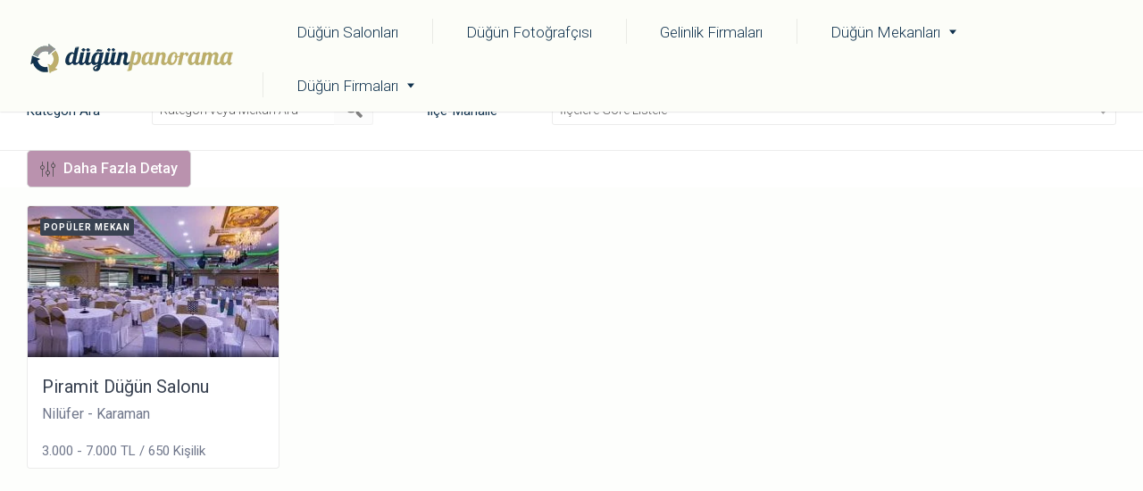

--- FILE ---
content_type: text/html; charset=UTF-8
request_url: https://dugunpanorama.com/bursa-dugun/piramit-dugun-salonu-bursa-nikah-salonlari/
body_size: 23833
content:
<!DOCTYPE html><html lang="tr-TR" xmlns="http://www.w3.org/1999/xhtml" dir="ltr"><head><meta http-equiv="Content-Type" content="text/html; charset=UTF-8" /><meta name="viewport" content="width=device-width, initial-scale=1, user-scalable=no"><link rel="profile" href="http://gmpg.org/xfn/11"><meta name="theme-color" content="#3e8bb5"><meta name="msapplication-navbutton-color" content="#3e8bb5"><meta name="apple-mobile-web-app-capable" content="yes"><meta name="apple-mobile-web-app-status-bar-style" content="#3e8bb5"><link rel="pingback" href="https://dugunpanorama.com/xmlrpc.php"> <script type="application/ld+json">{
      "@context": "https://schema.org",
      "@type": "Organization",
      "url": "https://dugunpanorama.com/",
      "logo": "https://dugunpanorama.com/wp-content/uploads/2017/04/panorama-list.png",
      "contactPoint" : [{
        "@type" : "ContactPoint",
        "telephone" : "+90224 888 00 95",
        "contactType" : "customer service"
      }],
      "sameAs" : [
        "https://www.facebook.com/bursapanoramaportal/",
        "https://tr.pinterest.com/bursapanorama/",
        "https://twitter.com/bursapanorama",
        "https://www.instagram.com/bursapanorama/",
        "https://plus.google.com/u/0/+BursaPanoramaSanalTur"
        ]
    }</script> <link href="https://fonts.googleapis.com" rel="preconnect" crossorigin><link href="https://fonts.gstatic.com" rel="preconnect" crossorigin><title>Piramit Düğün Salonu - Bursa Nikah Salonları</title><meta name='robots' content='max-image-preview:large' /><style>img:is([sizes="auto" i], [sizes^="auto," i]) { contain-intrinsic-size: 3000px 1500px }</style><meta name="description" content="Piramit Düğün Salonu - Bursa Nikah Salonları 2026 fiyatları. Piramit Düğün Salonu - Bursa Nikah Salonları nerede, nasıl gidilir, yol tarifi al. Bursa’daki mekanın adres, telefon ve fırsatları."/><link rel="canonical" href="https://dugunpanorama.com/bursa-dugun/piramit-dugun-salonu-bursa-nikah-salonlari/" /><meta property="og:locale" content="tr_TR" /><meta property="og:type" content="object" /><meta property="og:title" content="Piramit Düğün Salonu - Bursa Nikah Salonları" /><meta property="og:description" content="Piramit Düğün Salonu - Bursa Nikah Salonları 2026 fiyatları. Piramit Düğün Salonu - Bursa Nikah Salonları nerede, nasıl gidilir, yol tarifi al. Bursa’daki mekanın adres, telefon ve fırsatları." /><meta property="og:url" content="https://dugunpanorama.com/bursa-dugun/piramit-dugun-salonu-bursa-nikah-salonlari/" /><meta property="og:site_name" content="Düğün Panorama" /><meta name="twitter:card" content="summary_large_image" /><meta name="twitter:description" content="Piramit Düğün Salonu - Bursa Nikah Salonları 2026 fiyatları. Piramit Düğün Salonu - Bursa Nikah Salonları nerede, nasıl gidilir, yol tarifi al. Bursa’daki mekanın adres, telefon ve fırsatları." /><meta name="twitter:title" content="Piramit Düğün Salonu - Bursa Nikah Salonları" /><meta name="twitter:site" content="@DugunPanorama" /> <script type='application/ld+json'>{"@context":"http:\/\/schema.org","@type":"WebSite","@id":"#website","url":"https:\/\/dugunpanorama.com\/","name":"D\u00fc\u011f\u00fcn Panorama","potentialAction":{"@type":"SearchAction","target":"https:\/\/dugunpanorama.com\/?s={search_term_string}","query-input":"required name=search_term_string"}}</script> <link rel='dns-prefetch' href='//maps.google.com' /><link rel='dns-prefetch' href='//cdnjs.cloudflare.com' /><link rel='dns-prefetch' href='//fonts.googleapis.com' /><link rel="alternate" type="application/rss+xml" title="Düğün Panorama &raquo; akışı" href="https://dugunpanorama.com/feed/" /><link rel="alternate" type="application/rss+xml" title="Düğün Panorama &raquo; yorum akışı" href="https://dugunpanorama.com/comments/feed/" /><link rel="alternate" type="application/rss+xml" title="Düğün Panorama &raquo; Piramit Düğün Salonu - Bursa Nikah Salonları Listing Tag akışı" href="https://dugunpanorama.com/bursa-dugun/piramit-dugun-salonu-bursa-nikah-salonlari/feed/" /><link data-optimized="2" rel="stylesheet" href="https://dugunpanorama.com/wp-content/litespeed/css/4e601a43116d026ea6632dcbf17cc5f2.css?ver=1eff1" /><link rel='stylesheet' id='customify-font-stylesheet-0-css' href='https://fonts.googleapis.com/css2?family=Roboto:ital,wght@0,100;0,300;0,400;0,500;0,700;0,900;1,100;1,300;1,400;1,500;1,700;1,900&#038;display=swap' type='text/css' media='all' /><style id='classic-theme-styles-inline-css' type='text/css'>/*! This file is auto-generated */
.wp-block-button__link{color:#fff;background-color:#32373c;border-radius:9999px;box-shadow:none;text-decoration:none;padding:calc(.667em + 2px) calc(1.333em + 2px);font-size:1.125em}.wp-block-file__button{background:#32373c;color:#fff;text-decoration:none}</style><style id='global-styles-inline-css' type='text/css'>:root{--wp--preset--aspect-ratio--square: 1;--wp--preset--aspect-ratio--4-3: 4/3;--wp--preset--aspect-ratio--3-4: 3/4;--wp--preset--aspect-ratio--3-2: 3/2;--wp--preset--aspect-ratio--2-3: 2/3;--wp--preset--aspect-ratio--16-9: 16/9;--wp--preset--aspect-ratio--9-16: 9/16;--wp--preset--color--black: #000000;--wp--preset--color--cyan-bluish-gray: #abb8c3;--wp--preset--color--white: #ffffff;--wp--preset--color--pale-pink: #f78da7;--wp--preset--color--vivid-red: #cf2e2e;--wp--preset--color--luminous-vivid-orange: #ff6900;--wp--preset--color--luminous-vivid-amber: #fcb900;--wp--preset--color--light-green-cyan: #7bdcb5;--wp--preset--color--vivid-green-cyan: #00d084;--wp--preset--color--pale-cyan-blue: #8ed1fc;--wp--preset--color--vivid-cyan-blue: #0693e3;--wp--preset--color--vivid-purple: #9b51e0;--wp--preset--gradient--vivid-cyan-blue-to-vivid-purple: linear-gradient(135deg,rgba(6,147,227,1) 0%,rgb(155,81,224) 100%);--wp--preset--gradient--light-green-cyan-to-vivid-green-cyan: linear-gradient(135deg,rgb(122,220,180) 0%,rgb(0,208,130) 100%);--wp--preset--gradient--luminous-vivid-amber-to-luminous-vivid-orange: linear-gradient(135deg,rgba(252,185,0,1) 0%,rgba(255,105,0,1) 100%);--wp--preset--gradient--luminous-vivid-orange-to-vivid-red: linear-gradient(135deg,rgba(255,105,0,1) 0%,rgb(207,46,46) 100%);--wp--preset--gradient--very-light-gray-to-cyan-bluish-gray: linear-gradient(135deg,rgb(238,238,238) 0%,rgb(169,184,195) 100%);--wp--preset--gradient--cool-to-warm-spectrum: linear-gradient(135deg,rgb(74,234,220) 0%,rgb(151,120,209) 20%,rgb(207,42,186) 40%,rgb(238,44,130) 60%,rgb(251,105,98) 80%,rgb(254,248,76) 100%);--wp--preset--gradient--blush-light-purple: linear-gradient(135deg,rgb(255,206,236) 0%,rgb(152,150,240) 100%);--wp--preset--gradient--blush-bordeaux: linear-gradient(135deg,rgb(254,205,165) 0%,rgb(254,45,45) 50%,rgb(107,0,62) 100%);--wp--preset--gradient--luminous-dusk: linear-gradient(135deg,rgb(255,203,112) 0%,rgb(199,81,192) 50%,rgb(65,88,208) 100%);--wp--preset--gradient--pale-ocean: linear-gradient(135deg,rgb(255,245,203) 0%,rgb(182,227,212) 50%,rgb(51,167,181) 100%);--wp--preset--gradient--electric-grass: linear-gradient(135deg,rgb(202,248,128) 0%,rgb(113,206,126) 100%);--wp--preset--gradient--midnight: linear-gradient(135deg,rgb(2,3,129) 0%,rgb(40,116,252) 100%);--wp--preset--font-size--small: 13px;--wp--preset--font-size--medium: 20px;--wp--preset--font-size--large: 36px;--wp--preset--font-size--x-large: 42px;--wp--preset--spacing--20: 0.44rem;--wp--preset--spacing--30: 0.67rem;--wp--preset--spacing--40: 1rem;--wp--preset--spacing--50: 1.5rem;--wp--preset--spacing--60: 2.25rem;--wp--preset--spacing--70: 3.38rem;--wp--preset--spacing--80: 5.06rem;--wp--preset--shadow--natural: 6px 6px 9px rgba(0, 0, 0, 0.2);--wp--preset--shadow--deep: 12px 12px 50px rgba(0, 0, 0, 0.4);--wp--preset--shadow--sharp: 6px 6px 0px rgba(0, 0, 0, 0.2);--wp--preset--shadow--outlined: 6px 6px 0px -3px rgba(255, 255, 255, 1), 6px 6px rgba(0, 0, 0, 1);--wp--preset--shadow--crisp: 6px 6px 0px rgba(0, 0, 0, 1);}:where(.is-layout-flex){gap: 0.5em;}:where(.is-layout-grid){gap: 0.5em;}body .is-layout-flex{display: flex;}.is-layout-flex{flex-wrap: wrap;align-items: center;}.is-layout-flex > :is(*, div){margin: 0;}body .is-layout-grid{display: grid;}.is-layout-grid > :is(*, div){margin: 0;}:where(.wp-block-columns.is-layout-flex){gap: 2em;}:where(.wp-block-columns.is-layout-grid){gap: 2em;}:where(.wp-block-post-template.is-layout-flex){gap: 1.25em;}:where(.wp-block-post-template.is-layout-grid){gap: 1.25em;}.has-black-color{color: var(--wp--preset--color--black) !important;}.has-cyan-bluish-gray-color{color: var(--wp--preset--color--cyan-bluish-gray) !important;}.has-white-color{color: var(--wp--preset--color--white) !important;}.has-pale-pink-color{color: var(--wp--preset--color--pale-pink) !important;}.has-vivid-red-color{color: var(--wp--preset--color--vivid-red) !important;}.has-luminous-vivid-orange-color{color: var(--wp--preset--color--luminous-vivid-orange) !important;}.has-luminous-vivid-amber-color{color: var(--wp--preset--color--luminous-vivid-amber) !important;}.has-light-green-cyan-color{color: var(--wp--preset--color--light-green-cyan) !important;}.has-vivid-green-cyan-color{color: var(--wp--preset--color--vivid-green-cyan) !important;}.has-pale-cyan-blue-color{color: var(--wp--preset--color--pale-cyan-blue) !important;}.has-vivid-cyan-blue-color{color: var(--wp--preset--color--vivid-cyan-blue) !important;}.has-vivid-purple-color{color: var(--wp--preset--color--vivid-purple) !important;}.has-black-background-color{background-color: var(--wp--preset--color--black) !important;}.has-cyan-bluish-gray-background-color{background-color: var(--wp--preset--color--cyan-bluish-gray) !important;}.has-white-background-color{background-color: var(--wp--preset--color--white) !important;}.has-pale-pink-background-color{background-color: var(--wp--preset--color--pale-pink) !important;}.has-vivid-red-background-color{background-color: var(--wp--preset--color--vivid-red) !important;}.has-luminous-vivid-orange-background-color{background-color: var(--wp--preset--color--luminous-vivid-orange) !important;}.has-luminous-vivid-amber-background-color{background-color: var(--wp--preset--color--luminous-vivid-amber) !important;}.has-light-green-cyan-background-color{background-color: var(--wp--preset--color--light-green-cyan) !important;}.has-vivid-green-cyan-background-color{background-color: var(--wp--preset--color--vivid-green-cyan) !important;}.has-pale-cyan-blue-background-color{background-color: var(--wp--preset--color--pale-cyan-blue) !important;}.has-vivid-cyan-blue-background-color{background-color: var(--wp--preset--color--vivid-cyan-blue) !important;}.has-vivid-purple-background-color{background-color: var(--wp--preset--color--vivid-purple) !important;}.has-black-border-color{border-color: var(--wp--preset--color--black) !important;}.has-cyan-bluish-gray-border-color{border-color: var(--wp--preset--color--cyan-bluish-gray) !important;}.has-white-border-color{border-color: var(--wp--preset--color--white) !important;}.has-pale-pink-border-color{border-color: var(--wp--preset--color--pale-pink) !important;}.has-vivid-red-border-color{border-color: var(--wp--preset--color--vivid-red) !important;}.has-luminous-vivid-orange-border-color{border-color: var(--wp--preset--color--luminous-vivid-orange) !important;}.has-luminous-vivid-amber-border-color{border-color: var(--wp--preset--color--luminous-vivid-amber) !important;}.has-light-green-cyan-border-color{border-color: var(--wp--preset--color--light-green-cyan) !important;}.has-vivid-green-cyan-border-color{border-color: var(--wp--preset--color--vivid-green-cyan) !important;}.has-pale-cyan-blue-border-color{border-color: var(--wp--preset--color--pale-cyan-blue) !important;}.has-vivid-cyan-blue-border-color{border-color: var(--wp--preset--color--vivid-cyan-blue) !important;}.has-vivid-purple-border-color{border-color: var(--wp--preset--color--vivid-purple) !important;}.has-vivid-cyan-blue-to-vivid-purple-gradient-background{background: var(--wp--preset--gradient--vivid-cyan-blue-to-vivid-purple) !important;}.has-light-green-cyan-to-vivid-green-cyan-gradient-background{background: var(--wp--preset--gradient--light-green-cyan-to-vivid-green-cyan) !important;}.has-luminous-vivid-amber-to-luminous-vivid-orange-gradient-background{background: var(--wp--preset--gradient--luminous-vivid-amber-to-luminous-vivid-orange) !important;}.has-luminous-vivid-orange-to-vivid-red-gradient-background{background: var(--wp--preset--gradient--luminous-vivid-orange-to-vivid-red) !important;}.has-very-light-gray-to-cyan-bluish-gray-gradient-background{background: var(--wp--preset--gradient--very-light-gray-to-cyan-bluish-gray) !important;}.has-cool-to-warm-spectrum-gradient-background{background: var(--wp--preset--gradient--cool-to-warm-spectrum) !important;}.has-blush-light-purple-gradient-background{background: var(--wp--preset--gradient--blush-light-purple) !important;}.has-blush-bordeaux-gradient-background{background: var(--wp--preset--gradient--blush-bordeaux) !important;}.has-luminous-dusk-gradient-background{background: var(--wp--preset--gradient--luminous-dusk) !important;}.has-pale-ocean-gradient-background{background: var(--wp--preset--gradient--pale-ocean) !important;}.has-electric-grass-gradient-background{background: var(--wp--preset--gradient--electric-grass) !important;}.has-midnight-gradient-background{background: var(--wp--preset--gradient--midnight) !important;}.has-small-font-size{font-size: var(--wp--preset--font-size--small) !important;}.has-medium-font-size{font-size: var(--wp--preset--font-size--medium) !important;}.has-large-font-size{font-size: var(--wp--preset--font-size--large) !important;}.has-x-large-font-size{font-size: var(--wp--preset--font-size--x-large) !important;}
:where(.wp-block-post-template.is-layout-flex){gap: 1.25em;}:where(.wp-block-post-template.is-layout-grid){gap: 1.25em;}
:where(.wp-block-columns.is-layout-flex){gap: 2em;}:where(.wp-block-columns.is-layout-grid){gap: 2em;}
:root :where(.wp-block-pullquote){font-size: 1.5em;line-height: 1.6;}</style><link rel="https://api.w.org/" href="https://dugunpanorama.com/wp-json/" /><link rel="EditURI" type="application/rsd+xml" title="RSD" href="https://dugunpanorama.com/xmlrpc.php?rsd" /><meta name="generator" content="WordPress 6.7.4" /><link rel="icon" href="https://dugunpanorama.com/wp-content/uploads/2018/02/amb-1.png" sizes="32x32" /><link rel="icon" href="https://dugunpanorama.com/wp-content/uploads/2018/02/amb-1.png" sizes="192x192" /><link rel="apple-touch-icon" href="https://dugunpanorama.com/wp-content/uploads/2018/02/amb-1.png" /><meta name="msapplication-TileImage" content="https://dugunpanorama.com/wp-content/uploads/2018/02/amb-1.png" /><style id="customify_output_style">:root { --sm-color-primary: #ffeb00; }
:root { --sm-color-secondary: #00ecff; }
:root { --sm-color-tertiary: #00ecff; }
:root { --sm-dark-primary: #171617; }
:root { --sm-dark-secondary: #383c50; }
:root { --sm-dark-tertiary: #65726F; }
:root { --sm-light-primary: #ffffff; }
:root { --sm-light-secondary: #ffffff; }
:root { --sm-light-tertiary: #ffffff; }
.site-branding img{max-height: 100px}.section-wrap { max-width: 1250px; }
.single:not(.single-job_listing) .header-content, .single:not(.single-job_listing) .entry-content, .single:not(.single-job_listing) .entry-footer, .single:not(.single-job_listing) .comments-area, .single:not(.single-job_listing) .post-navigation, 
 .page .header-content, body.page:not(.woocommerce-checkout) .entry-content, .page .entry-footer, .page .comments-area, .page .post-navigation,
 .secondary-menu,
 .error404 .header-content, .error404 .entry-content,
 .search-no-results .header-content, .search-no-results .entry-content,
 .upsells, .related { max-width: 1250px; }
.bar, .bar--fixed, .site-header,
 .primary-menu ul .children, ul.primary-menu .sub-menu, .search-suggestions-menu,
 .search-suggestions-menu .sub-menu,
 .site-header .search-form .search-field,
 .site-header .search-form.is--active,
 .search_jobs--frontpage .chosen-container .chosen-results,
 .header-facet-wrapper .facet-wrapper input, .header-facet-wrapper .facet-wrapper select { background-color: #fcfdf8; }
ul.primary-menu > .menu-item.menu-item-has-children > .sub-menu:before,
 .site-header .search-suggestions-menu:before { border-top-color: #fcfdf8; }
.site-header .site-title,
 .menu-trigger, .search-trigger--mobile { color: #89730f; }
.search-form .search-field,
 .search-form .search-submit { color: #484848; }
.header--transparent .primary-menu ul .children a,
 .primary-menu ul .header--transparent .children a,
 .header--transparent ul.primary-menu .sub-menu a,
 ul.primary-menu .header--transparent .sub-menu a,
 div.sd-social.sd-social .inner a span { color: #10324e; }
.primary-menu ul a, ul.primary-menu a, .menu-wrapper a,
 .primary-menu ul .page_item a,
 ul.primary-menu .menu-item a,
 .primary-menu ul .page_item_has_children > a,
 ul.primary-menu .menu-item-has-children > a { color: #10324e; }
.sub-menu .primary-menu ul .page_item_has_children:after,
 .primary-menu ul .sub-menu .page_item_has_children:after,
 .sub-menu ul.primary-menu .menu-item-has-children:after,
 ul.primary-menu .sub-menu .menu-item-has-children:after,
 .primary-menu ul .page_item_has_children:after,
 ul.primary-menu .menu-item-has-children:after,
 .primary-menu ul > .cta.page_item:after,
 ul.primary-menu > .cta.menu-item:after { border-top-color: #10324e; }
.primary-menu.primary-menu ul .page_item_has_children:hover:after,
 ul.primary-menu.primary-menu .menu-item-has-children:hover:after,
 .hover.menu-item-has-children > a:after, .hover.page_item_has_children > a:after,
 .page-template-front_page .is--active .search-field-wrapper:after { border-top-color: #919191; }
.search-suggestions-menu .menu-item-has-children:hover:after { border-left-color: #919191; }
.primary-menu > ul li:hover > a, ul.primary-menu li:hover > a,
 .search-suggestions-menu li:hover > a,
 .header--transparent .primary-menu ul .page_item_has_children:hover > a,
 .header--transparent .primary-menu ul .page_item:hover > a,
 .header--transparent ul.primary-menu .menu-item-has-children:hover > a,
 .header--transparent ul.primary-menu .menu-item:hover > a { color: #919191; }
.page-template-front_page .search-suggestions-menu > .menu-item:hover > a,
 .search_jobs--frontpage .chosen-container .chosen-results li:hover { background-color: #919191; }
html, .job_filters, .page-package-selection .hentry.hentry, .single-job_listing .entry-header:before,
 .listing-sidebar--main .widget:not(.widget_listing_tags):not(.widget_listing_actions):not(.widget_listing_comments),
 .listing-sidebar--top .widget,
 .listing-sidebar--bottom,
 .listing-sidebar--main .comment-respond,
 .page-add-listing .entry-content,
 .page-add-listing fieldset:first-child,
 .woocommerce-account:not(.logged-in) .entry-content .woocommerce form,
 .post-password-form,
 .page-listings div.job_listings .load_more_jobs strong { background-color: #ffffff; }
.widget_listing_comments #add_post_rating:not(:empty):before { border-right-color: #ffffff; }
.front-page-section:nth-child(2n),
 .blog, .archive, .woocommerce.archive,
 .page-header, .page-header-background,
 .single:not(.single-job_listing) .entry-featured, .page .entry-featured,
 .error404 .entry-header, .search-no-results .entry-header,
 .single-job_listing,
 .page-add-listing .hentry,
 .job_filters .showing_jobs,
 .job_listing_packages,
 .page-listings,
 .tax-job_listing_category,
 .tax-job_listing_tag,
 .single-action-buttons .action__icon,
 .woocommerce-account:not(.logged-in) .site-content,
 .woocommerce-account:not(.logged-in) .entry-content,
 .mobile-buttons, .tabs.wc-tabs,
 .woocommerce-cart,
 .woocommerce-checkout { background-color: #fdfefc; }
.job_listing_packages, { background-color: #fdfefc; }
.page-title,
 .widget_title--frontpage,
 .single:not(.single-job_listing) .entry-title, .page .entry-title,
 .card__title.card__title,
 .card__title.card__title a,
 .package__price,
 .product .card__title.card__title,
 h1, h2, h3, h4, h5, h6,
 .results,
 .intro,
 .listing-sidebar .widget_sidebar_title { color: #394251; }
.widget_subtitle--frontpage { color: #70778b; }
.entry-content a:hover, .comment-content a:hover,
 label, html,
 .widget--footer .search-form .search-field,
 .entry-content a.listing-contact,
 .single-action-buttons .action__text, .single-action-buttons .action__text--mobile,
 div.sd-social.sd-social > div.sd-content.sd-content ul li > a span,
 .listing-sidebar,
 .widget_listing_content,
 .widget_listing_comments h3.pixrating_title,
 .widget_listing_sidebar_categories .category-text,
 .widget_listing_tags .tag__text,
 ol.comment-list .fn,
 ol.comment-list .fn a,
 ol.comment-list .comment-content,
 ol.comment-list .reply,
 .comment-respond label,
 .page-template-front_page .search-form .search-field,
 .woocommerce-account:not(.logged-in) .woocommerce form.login .form-row .required,
 .mobile-buttons .btn--view, .search_jobs--frontpage .chosen-container .chosen-results li { color: #10324e; }
input[type="checkbox"]:focus,
 .package__btn.package__btn:hover { border-color: #10324e; }
.btn:hover, input[type="submit"]:hover,
 .job-manager-form fieldset .job-manager-uploaded-files .job-manager-uploaded-file .job-manager-uploaded-file-preview a:hover,
 .woocommerce-account:not(.logged-in) .woocommerce form.login input[type="submit"]:hover,
 .woocommerce .button:hover, .btn:focus, input[type="submit"]:focus,
 .job-manager-form fieldset .job-manager-uploaded-files .job-manager-uploaded-file .job-manager-uploaded-file-preview a:focus,
 .woocommerce-account:not(.logged-in) .woocommerce form.login input[type="submit"]:focus, .woocommerce .button:focus,
 .package__btn.package__btn:hover,
 .job_listing_preview_title input[name="edit_job"],
 .page-template-front_page .search-form .search-submit:hover { background-color: #10324e; }
.btn, input[type="submit"],
 .page-template-front_page .search-form .search-submit,
 .job-manager-form fieldset .job-manager-uploaded-files .job-manager-uploaded-file .job-manager-uploaded-file-preview a,
 .woocommerce-account:not(.logged-in) .woocommerce form.login input[type="submit"],
 .woocommerce .button,
 .popup__rating,
 .single-action-buttons .action:hover .action__icon,
 .action--favorite.bookmarked .action__icon,
 .package--labeled .package__btn.package__btn,
 .featured-label,
 .product .product__tag,
 .wc-bookings-date-picker .ui-datepicker td > a:hover,
 .wc-bookings-date-picker .ui-datepicker table .bookable-range a,
 .wc-bookings-date-picker .ui-datepicker table .ui-datepicker-current-day a,
 .block-picker > li a.selected,
 .block-picker > li a:hover,
 .lwa-form input[type="submit"]:hover,
 .no-results .clear-results-btn { background-color: #10324e; }
.package__btn.package__btn { color: #10324e; }
.heart.is--bookmarked #hearshape { fill: #10324e; }
.card, .package, .leaflet-popup-content, .leaflet-popup-tip { background-color: #ffffff; }
.card { border-radius: 4px; }
ul.categories--widget .category-cover { border-radius: 16px; }
.card--listing .card__title.card__title,
 .card--post a:hover,
 .grid__item--widget .posted-on a:hover,
 .grid__item--widget .card--post a:hover,
 .popup__title.popup__title { color: #394251; }
.card, .card__content, .card--post.sticky,
 .popup__address, .package__description,
 .single-job_listing .entry-subtitle { color: #70778b; }
.card .pin,
 .card .pin__icon,
 .card--listing .card__rating.rating,
 .widget_listing_sidebar_categories .category-icon { color: #ffffff; }
.card__tag,
 .card__rating.rating,
 .single-action-buttons .action__icon,
 .widget_listing_sidebar_categories .category-icon { border-color: #bdae6a; }
.pin--selected #selected { fill: #bdae6a; }
.card__rating.card__pin { color: #bdae6a; }
.card__tag,
 .card__rating.rating,
 .widget_listing_sidebar_categories .category-icon { background-color: #bdae6a; }
.pin #selected,
 .marker-cluster svg #svgCluster2,
 .marker-cluster svg #svgCluster3,
 .marker-cluster svg #svgCluster4,
 .pin #oval { fill: #ffffff; }
.pin--selected #selected,
 .marker-cluster svg #svgCluster1,
 .heart.is--bookmarked #heartshape { fill: #bdae6a; }
.marker-cluster, .pin__icon { color: #bdae6a; }
.footer-widget-area { background-color: #70778b; }
.widget--footer { color: #ffffff; }
.site-footer { background-color: #70778b; }
.site-info { color: #d9dae0; }
.theme-info { color: #70778b; }
.not-entry-content a,
 .comment-content a,
 .single-categories-breadcrumb a:hover,
 .single-rating > i, .widget_listing_comments .comment .review_rate > i,
 .single-action-buttons .action:hover .action__text,
 .action--favorite.bookmarked .action__icon,
 .tags-links a:hover, .tags-links a:focus,
 .loader,
 .listing-sidebar .widget_listing_content a,
 .listing-sidebar a:hover,
 .listing-sidebar .action__icon,
 .widget_listing_comments #add_comment_rating_wrap i,
 ol.comment-list .fn a:hover,
 .single-job_listing .entry-title,
 .page-listings div.job_listings .load_more_jobs:hover strong,
 .tax-job_listing_category div.job_listings .load_more_jobs:hover strong,
 .tax-job_listing_tag div.job_listings .load_more_jobs:hover strong,
 .chosen-container-single .chosen-single span,
 .chosen-container .chosen-results li.highlighted,
 progress,
 .single-product .stars a:before,
 .product-content .price,
 .tabs.wc-tabs li.active a,
 .color-accent,
 .entry-content a, .comment-content a,
 .gallery-arrow,
 .job-manager-form fieldset .job-manager-uploaded-files .job-manager-uploaded-file .job-manager-uploaded-file-preview a:hover,
 .job-manager-form fieldset .job-manager-uploaded-files .job-manager-uploaded-file .job-manager-uploaded-file-preview a:focus,
 .package__btn.package__btn:hover,
 .nav-links a:hover, .site-footer a:hover, .facetwp-pager a:hover,
 .facetwp-pager a.first-page:hover:before, .facetwp-pager a.first-page:hover:after,
 .facetwp-pager a.last-page:hover:before, .facetwp-pager a.last-page:hover:after,
 .widget_listing_sidebar_claim_listing .listing-claim-button, .lwa-form .lwa-action-link,
 .pac-container .pac-item:hover .pac-item-query { color: #394251; }
.secondary-menu, .secondary-menu-wrapper:before, .product__remove,
 .page-template-front_page .pac-container .pac-item:hover,
 .page-template-front_page .search_jobs--frontpage .search-submit,
 .facetwp-type-slider .noUi-connect,
 .card__featured-tag, .woocommerce-message, .no-results .clear-results-btn { background-color: #394251; }
progress::-webkit-progress-bar { background: #394251; }
progress::-webkit-progress-value { background: #394251; }
progress::-moz-progress-bar { background: #394251; }
.page-template-front_page .is--active .search-field-wrapper.has--menu:after,
 ul.secondary-menu > .menu-item.menu-item-has-children > .sub-menu:after,
 .search_jobs--frontpage .chosen-with-drop.chosen-container-active .chosen-single:after { border-top-color: #394251; }
.description, .tabs.wc-tabs,
 .single-categories-breadcrumb a,
 .single-categories-breadcrumb a:after,
 .single-rating .rating-value, .widget_listing_comments .comment .review_rate .rating-value,
 div.sd-social.sd-social > div.sd-content.sd-content ul li > a,
 .sharedaddy div.sd-social-icon .sd-content ul li[class*="share-"].share-press-this a.sd-button,
 .sharedaddy div.sd-social-icon .sd-content ul li[class*="share-"].share-press-this a.sd-button:before,
 .tags-links,
 .tags-links a,
 .listing-sidebar a,
 .widget_listing_comments .comment-meta a,
 .comment-meta a,
 .single:not(.single-job_listing) .entry-subtitle, .page .entry-subtitle,
 .single:not(.single-job_listing) .entry-meta a, .page .entry-meta a,
 .tax-job_listing_category div.job_listings .load_more_jobs strong, .tax-job_listing_tag div.job_listings .load_more_jobs strong,
 .search_jobs select,
 .chosen-container-multi .chosen-choices li.search-field input[type=text], .chosen-container-single .chosen-single span,
 .active-tag,
 .select-tags .chosen-container-multi .chosen-choices,
 .chosen-results,
 .job-manager-form .field small.field-description,
 .uploader-btn .spacer .text,
 .page-add-listing .chosen-container-multi .chosen-choices li.search-choice,
 .woocommerce-account:not(.logged-in) .woocommerce form.login label[for=rememberme],
 .woocommerce-account:not(.logged-in) .lost_password a,
 .woocommerce-breadcrumb,
 .product-content .price del,
 .mfp-iframe-scaler.mfp-wp-login .mfp-close,
 .nav-links a, .facetwp-pager a,
 .job_filters .facetwp-type-fselect .fs-label.fs-label { color: #565656; }
.page-template-front_page .search-form .search-field::-webkit-input-placeholder { color: #565656; }
.page-template-front_page .search-form .search-field::-moz-placeholder { color: #565656; }
.page-template-front_page .search-form .search-field::-moz-placeholder { color: #565656; }
.select-tags .chosen-container-multi .chosen-choices li.search-field::-webkit-input-placeholder { color: #565656; }
.select-tags .chosen-container-multi .chosen-choices li.search-field:-moz-placeholder { color: #565656; }
.select-tags .chosen-container-multi .chosen-choices li.search-field::-moz-placeholder { color: #565656; }
.select-tags .chosen-container-multi .chosen-choices li.search-field:-ms-input-placeholder { color: #565656; }
.description_tooltip { color: #565656; }
.job_filters .showing_jobs,
 .tax-job_listing_category div.job_listings .load_more_jobs strong,
 .tax-job_listing_tag div.job_listings .load_more_jobs strong { color: #919191; }
.chosen-container-single .chosen-single div b:after,
 .select-tags .chosen-container-multi .chosen-choices:after { border-top-color: #919191; }
.remove-tag:before,
 .remove-tag:after { background-color: #919191; }
.site-header .site-title { font-size: 14px; }
.site-header .site-title { text-transform: none; }
.site-header .site-title { letter-spacing: 0px; }
.primary-menu > ul a, ul.primary-menu a,
 .search-suggestions-menu li a { font-size: 17px; }
.primary-menu > ul a, ul.primary-menu a,
 .search-suggestions-menu li a { text-transform: Capitalize; }
.primary-menu > ul a, ul.primary-menu a,
 .search-suggestions-menu li a { letter-spacing: 0px; }
.card__title.card__title,
 ul.categories--widget .category-text { font-size: 20px; }
.card__title.card__title, ul.categories--widget .category-count,
 ul.categories--widget .category-text { text-transform: capitalize; }
.card__title.card__title, ul.categories--widget .category-count,
 ul.categories--widget .category-text { letter-spacing: 0px; }

@media  screen and (min-width: 900px) { 

	.site-header{padding-top: 5px}
	ul.primary-menu > .menu-item > a, .header--transparent ul.primary-menu > .menu-item > a { padding-left: 38px; }

}

@media screen and (min-width: 900px)  { 

	ul.primary-menu > .menu-item > a { padding-right: 38px; }

	.primary-menu ul > .cta.page_item, ul.primary-menu > .cta.menu-item { border-color: #ebebeb; }

}

@media  only screen and (min-width: 900px) { 

	.front-page-section { padding-top: 48px; }

}

@media only screen and (min-width: 900px)  { 

	.front-page-section { padding-bottom: 48px; }

}

@media only screen and  (min-width: 900px) { 

	.primary-menu ul .children, ul.primary-menu .sub-menu{border-top-color: #dedfda}
}

@media not screen and (min-width: 900px) { 

	.menu-wrapper, .search-form input.search-field { background-color: #fcfdf8; }

	ul.primary-menu .hover.menu-item-has-children > a:after, .primary-menu > ul .hover.page_item_has_children > a:after { border-top-color: #919191; }

}

@media not screen  and (min-width: 900px) { 

	.primary-menu ul .children, ul.primary-menu .sub-menu{background-color: #dedfda}
}

@media not screen and (min-width: 480px) { 

	.grid.job_listings > .grid__item,
 .job_listings.product-content > .grid__item,
 .product-content.job_listings > * { background-color: #fdfefc; }

}</style><style id="customify_fonts_output">.site-header .site-title {
font-family: Roboto, "SF Pro Text", Frutiger, "Frutiger Linotype", Univers, Calibri, "Gill Sans", "Gill Sans MT", "Myriad Pro", Myriad, "DejaVu Sans Condensed", "Liberation Sans", "Nimbus Sans L", Tahoma, Geneva, "Helvetica Neue", Helvetica, Arial, sans-serif;
font-weight: 300;
}


.primary-menu > ul, ul.primary-menu a {
font-family: Roboto, "SF Pro Text", Frutiger, "Frutiger Linotype", Univers, Calibri, "Gill Sans", "Gill Sans MT", "Myriad Pro", Myriad, "DejaVu Sans Condensed", "Liberation Sans", "Nimbus Sans L", Tahoma, Geneva, "Helvetica Neue", Helvetica, Arial, sans-serif;
font-weight: 300;
}


input, textarea, label, html, .entry-content blockquote cite, .comment-content blockquote cite, .card--feature .card__content, .rating, .widget--footer .search-form .search-field, .featured-label, .package__description, .footer-text-area, .widget_listing_comments h3.pixrating_title, .chosen-container-multi .chosen-choices, .chosen-container-single .chosen-single, .product .product__price, .product .product__tag {
font-family: Roboto, "SF Pro Text", Frutiger, "Frutiger Linotype", Univers, Calibri, "Gill Sans", "Gill Sans MT", "Myriad Pro", Myriad, "DejaVu Sans Condensed", "Liberation Sans", "Nimbus Sans L", Tahoma, Geneva, "Helvetica Neue", Helvetica, Arial, sans-serif;
font-weight: 300;
}


.entry-title, .archive-title, h1, h2, h3, .card--feature .card__title, .results, .page-title, .search_location input, .package__title, .package__price, .package__subscription-period, h2.comments-title, .page-add-listing fieldset:first-child label, .product-content .price {
font-family: Roboto, "SF Pro Text", Frutiger, "Frutiger Linotype", Univers, Calibri, "Gill Sans", "Gill Sans MT", "Myriad Pro", Myriad, "DejaVu Sans Condensed", "Liberation Sans", "Nimbus Sans L", Tahoma, Geneva, "Helvetica Neue", Helvetica, Arial, sans-serif;
font-weight: 300;
}


.intro, .description, .tabs.wc-tabs, .job-manager-form fieldset .job-manager-uploaded-files .job-manager-uploaded-file .job-manager-uploaded-file-preview a, .widget_subtitle--frontpage, .category-list a, .single:not(.single-job_listing) .entry-subtitle, .page .entry-subtitle, .single-job_listing .entry-subtitle {
font-family: Roboto, "SF Pro Text", Frutiger, "Frutiger Linotype", Univers, Calibri, "Gill Sans", "Gill Sans MT", "Myriad Pro", Myriad, "DejaVu Sans Condensed", "Liberation Sans", "Nimbus Sans L", Tahoma, Geneva, "Helvetica Neue", Helvetica, Arial, sans-serif;
font-weight: 300;
}


.card__title.card__title, ul.categories--widget .category-count, ul.categories--widget .category-text {
font-family: Roboto, "SF Pro Text", Frutiger, "Frutiger Linotype", Univers, Calibri, "Gill Sans", "Gill Sans MT", "Myriad Pro", Myriad, "DejaVu Sans Condensed", "Liberation Sans", "Nimbus Sans L", Tahoma, Geneva, "Helvetica Neue", Helvetica, Arial, sans-serif;
font-weight: 400;
}


.card {
font-family: Roboto, "SF Pro Text", Frutiger, "Frutiger Linotype", Univers, Calibri, "Gill Sans", "Gill Sans MT", "Myriad Pro", Myriad, "DejaVu Sans Condensed", "Liberation Sans", "Nimbus Sans L", Tahoma, Geneva, "Helvetica Neue", Helvetica, Arial, sans-serif;
font-weight: 300;
}


.single:not(.single-job_listing) .entry-meta, .page .entry-meta, .single:not(.single-job_listing) div.sd-social.sd-social > div.sd-content.sd-content ul li > a, .page div.sd-social.sd-social > div.sd-content.sd-content ul li > a, .search_jobs select, .search-form .search-field, .search_jobs--frontpage .chosen-container .chosen-results li, .search_jobs--frontpage .chosen-container-multi .chosen-choices li.search-field input[type=text], .search_jobs--frontpage .chosen-container-single .chosen-single span, .search_jobs .chosen-container .chosen-results li, .search_jobs .chosen-container-multi .chosen-choices li.search-field input[type=text], .search_jobs .chosen-container-single .chosen-single span, .search_jobs--frontpage-facetwp, .search_jobs--frontpage-facetwp input, .search_jobs--frontpage-facetwp select, .search_jobs--frontpage-facetwp .facetwp-filter-title, .header-facet-wrapper .facetwp-facet input, .header-facet-wrapper .facetwp-facet select, .header-facet-wrapper .facetwp-facet label, .active-tag, .chosen-results, .job_filters .search_jobs div.search_location input, .search-suggestions-menu li a, .page-template-front_page .search-form .search-submit, .btn, input[type="submit"], button[type="submit"], .woocommerce-account:not(.logged-in) .woocommerce form.login input[type="submit"], .woocommerce .button, .search_jobs--frontpage #search_location {
font-family: Roboto, "SF Pro Text", Frutiger, "Frutiger Linotype", Univers, Calibri, "Gill Sans", "Gill Sans MT", "Myriad Pro", Myriad, "DejaVu Sans Condensed", "Liberation Sans", "Nimbus Sans L", Tahoma, Geneva, "Helvetica Neue", Helvetica, Arial, sans-serif;
font-weight: 300;
}</style><style type="text/css" id="wp-custom-css">.kutucall {
	display:none!important;
}

@media screen and (max-width: 768px) {
	
	.mobile-buttons {
    padding-top: 0;
    display: none;
}
	
	.facetwp-type-checkboxes label {
    display: block!important;
}
	
	.job_filters .facetwp-facet {
		    min-height: 0px;
    padding: 5px 30px;
	}
	
	.listing_category_description2 {
		display:none;
	}
	
	
	.job_filters .search_jobs {
    padding: 30px 30px 6px;
}
	
	.widget_listing_tags li {
    width: 50%;
}
	
	.search_jobs--frontpage-facetwp .facetwp-facet {
    background-color: #fff;
    border-bottom: 1px solid #ebebeb;
    display: -webkit-flex;
    display: -ms-flexbox;
    display: flex;
    margin-bottom: 2px;
    min-height: 81px;
}
	
.search_jobs {
    display: block;
}
	
	.listing_category_description3 {
    margin-bottom: 20px;
}
	
	.page-listings .search_jobs .facetwp-facet label, .post-type-archive-job_listing .search_jobs .facetwp-facet label {
    display: none;
}
	.site-info {
    color: #6e6e86;
    padding-bottom: 30px;
}
	
	.mobile-buttons {
    padding-top: 0px;
}
	
	.facetwp-pager {
    display: -webkit-flex;
    display: -ms-flexbox;
    display: flex;
    -ms-flex-pack: center;
    margin: 0;
    margin-top: 0;
    -webkit-flex-wrap: wrap;
    -ms-flex-wrap: wrap;
    flex-wrap: wrap;
    -webkit-justify-content: center;
    justify-content: center;
}
	
	

	
	.job_filters .facetwp-facet input[type="text"], .job_filters .facetwp-facet input[type="number"], .job_filters .facetwp-facet input[type="search"], .job_filters .facetwp-facet input[type="date"], .job_filters .facetwp-facet select, .job_filters .facetwp-facet .facetwp-type-fselect .fs-label {
    padding: 8px;
    color: #000;
}
	
	body:not(.show-filters) .toggle-hidden-facets {
    display: block;
}
}


@media only screen and (max-width: 768px) {

	.search_jobs--frontpage-facetwp .facetwp-facet {
    min-height: auto!important;
}
}
@media only screen and (min-width: 900px) {
	.facetwp-facet-nereyi_aryorsun {
    width: 35%!important;
    float: left;
}
	.hidden_facets {
		    width: 100%;
	}

.mobile-buttons {
    padding-top: 0px;
    display: none;
}

@media only screen and (min-width: 900px) {
	
	.job_filters .facetwp-facet:first-of-type {
    border-top: 1px solid rgba(0,0,0,0.075);
    margin-top: 0px;
}

}

.facetwp-facet-ile_semt {
    border-top: 0px solid rgba(0,0,0,0.075);
    margin-top: 0;
}


@media screen and (min-width: 900px) {
	.search_jobs {
		    display: flex;
    flex-direction: row;
    flex-wrap: wrap;
    width: 100%;
	}
	
	.facetwp-type-dropdown {
		display: flex;
    flex: 1;
	}

}

/*logo sola*/
.site-branding img {
    display: flex;
    height: auto;
    margin: auto;
    max-height: 40px;
    width: auto;
    margin-left: -40px;
}

@media only screen and (min-width: 480px) {
.site-branding img {
    margin-left: 00px;
	width: auto;
}}
	
	/*h2 anasayfa başlıkları sola blok*/
.widget_title--frontpage {
    letter-spacing: 0;
	text-align: left;
	margin-top: -15px;
}
	
	/*masaüstü kategori icon yükseklik azaltma*/
	@media only screen and (min-width: 900px) {
	
	.hidden_facets {
		    width: 100%;
	}
ul.categories--widget > li.no-icon {
    min-height: 11em;
}
}

/*masaüstü fiyat ve kapasite göre ara buton rengi*/
.toggle-hidden-facets {
    border-radius: 5px!important;
    background-color: #ba92ae!important;
    color: #fff;
    display: block;
    font-size: 16px;
    font-weight: 500;
    margin: -1px 30px;
    margin-bottom: 0;
    padding: 7px 14px 5px!important;
    position: relative;
    z-index: 11;
}
	
	/*listeleme kutu konum yazı büyüklüğü*/
.card__content {
font-size: 16px!important;
}

/*kutu altı fiyat büyüklük*/
.address {
    font-size: 15px!important;
    line-height: 17px;
}</style><div style="display:none;"><p id="breadcrumbs"><span xmlns:v="#"><span typeof="v:Breadcrumb"><a href="https://dugunpanorama.com/" rel="v:url" property="v:title">Ana Sayfa</a> » <span rel="v:child" typeof="v:Breadcrumb"><a href="https://dugunpanorama.com/bursa-mekanlari/" rel="v:url" property="v:title">Bursa</a> » <strong class="breadcrumb_last">Piramit Düğün Salonu - Bursa Nikah Salonları</strong></span></span></span></p></div><meta name="google-site-verification" content="FmU1n2Pmlr2iMW4LEydKPM1KabbKPEbdfLWspV-aFbI" /></head><body class="archive tax-job_listing_tag term-piramit-dugun-salonu-bursa-nikah-salonlari term-3036 wp-custom-logo page-listings is--using-facetwp listable" data-mapbox-token="" data-mapbox-style="mapbox.streets-basic" itemscope itemtype="http://schema.org/WebPage"><div id="page" class="hfeed site">
<a class="skip-link screen-reader-text" href="#content">Skip to content</a><header id="masthead" class="site-header  " role="banner"><div class="site-branding  site-branding--image"><a href="https://dugunpanorama.com/" class="custom-logo-link" rel="home"><img data-lazyloaded="1" src="[data-uri]" width="234" height="40" data-src="https://dugunpanorama.com/wp-content/uploads/2018/02/cropped-logo-bursapanorama-beyaz2.png" class="custom-logo" alt="Düğün Panorama" decoding="async" /><noscript><img width="234" height="40" src="https://dugunpanorama.com/wp-content/uploads/2018/02/cropped-logo-bursapanorama-beyaz2.png" class="custom-logo" alt="Düğün Panorama" decoding="async" /></noscript></a></div><button class="menu-trigger  menu--open  js-menu-trigger">
<svg width="30px" height="30px" viewBox="0 0 30 30" version="1.1" xmlns="http://www.w3.org/2000/svg" xmlns:xlink="http://www.w3.org/1999/xlink">
<defs></defs>
<g id="Responsiveness" stroke="none" stroke-width="1" fill="currentColor" fill-rule="evenodd">
<g id="noun_70916" transform="translate(0.000000, 5.000000)">
<path d="M0.909090909,2.22222222 L29.0909091,2.22222222 C29.5927273,2.22222222 30,1.72444444 30,1.11111111 C30,0.497777778 29.5927273,0 29.0909091,0 L0.909090909,0 C0.407272727,0 0,0.497777778 0,1.11111111 C0,1.72444444 0.407272727,2.22222222 0.909090909,2.22222222 L0.909090909,2.22222222 Z" id="Shape"></path>
<path d="M0.909090909,11.1111111 L29.0909091,11.1111111 C29.5927273,11.1111111 30,10.6133333 30,10 C30,9.38666667 29.5927273,8.88888889 29.0909091,8.88888889 L0.909090909,8.88888889 C0.407272727,8.88888889 0,9.38666667 0,10 C0,10.6133333 0.407272727,11.1111111 0.909090909,11.1111111 L0.909090909,11.1111111 Z" id="Shape"></path>
<path d="M0.909090909,20 L29.0909091,20 C29.5927273,20 30,19.5022222 30,18.8888889 C30,18.2755556 29.5927273,17.7777778 29.0909091,17.7777778 L0.909090909,17.7777778 C0.407272727,17.7777778 0,18.2755556 0,18.8888889 C0,19.5022222 0.407272727,20 0.909090909,20 L0.909090909,20 Z" id="Shape"></path>
</g>
</g>
</svg>
</button><nav id="site-navigation" class="menu-wrapper" role="navigation">
<button class="menu-trigger  menu--close  js-menu-trigger"><svg class="close-icon" width="30" height="30" viewBox="0 0 30 30" fill="currentColor" xmlns="http://www.w3.org/2000/svg"><path d="M16.326 15l13.4-13.4c.366-.366.366-.96 0-1.325-.366-.367-.96-.367-1.326 0L15 13.675 1.6.275C1.235-.093.64-.093.275.275c-.367.365-.367.96 0 1.324l13.4 13.4-13.4 13.4c-.367.364-.367.96 0 1.323.182.184.422.275.662.275.24 0 .48-.09.663-.276l13.4-13.4 13.4 13.4c.183.184.423.275.663.275.24 0 .48-.09.662-.276.367-.365.367-.96 0-1.324L16.325 15z" fill-rule="evenodd"/></button><ul id="menu-main-menu" class="primary-menu"><li id="menu-item-11108" class="menu-item menu-item-type-taxonomy menu-item-object-job_listing_category menu-item-11108"><a href="https://dugunpanorama.com/bursa/dugun-salonlari/" class=" ">Düğün Salonları</a></li><li id="menu-item-18362" class="menu-item menu-item-type-taxonomy menu-item-object-job_listing_category menu-item-18362"><a href="https://dugunpanorama.com/bursa/dugun-fotografcisi/" class=" ">Düğün Fotoğrafçısı</a></li><li id="menu-item-11102" class="menu-item menu-item-type-taxonomy menu-item-object-job_listing_category menu-item-11102"><a href="https://dugunpanorama.com/bursa/gelinlik-fiyatlari/" class=" ">Gelinlik Firmaları</a></li><li id="menu-item-12292" class="menu-item menu-item-type-taxonomy menu-item-object-job_listing_category menu-item-has-children menu-item-12292"><a href="https://dugunpanorama.com/bursa/dugun-mekanlari/" class=" ">Düğün Mekanları</a><ul class="sub-menu"><li id="menu-item-11107" class="menu-item menu-item-type-taxonomy menu-item-object-job_listing_category menu-item-11107"><a href="https://dugunpanorama.com/bursa/balo-salonlari/" class=" ">Balo &#038; Davet Salonları</a></li><li id="menu-item-11110" class="menu-item menu-item-type-taxonomy menu-item-object-job_listing_category menu-item-11110"><a href="https://dugunpanorama.com/bursa/kir-dugunu/" class=" ">Kır Düğünü</a></li><li id="menu-item-11112" class="menu-item menu-item-type-taxonomy menu-item-object-job_listing_category menu-item-11112"><a href="https://dugunpanorama.com/bursa/otel-dugunu/" class=" ">Otel Düğün Salonları</a></li><li id="menu-item-11109" class="menu-item menu-item-type-taxonomy menu-item-object-job_listing_category menu-item-11109"><a href="https://dugunpanorama.com/bursa/kina-salonlari/" class=" ">Kına Salonları</a></li><li id="menu-item-11111" class="menu-item menu-item-type-taxonomy menu-item-object-job_listing_category menu-item-11111"><a href="https://dugunpanorama.com/bursa/nikah-salonlari/" class=" ">Nikah Salonları</a></li></ul></li><li id="menu-item-12293" class="menu-item menu-item-type-taxonomy menu-item-object-job_listing_category menu-item-has-children menu-item-12293"><a href="https://dugunpanorama.com/bursa/dugun-firmalari/" class=" ">Düğün Firmaları</a><ul class="sub-menu"><li id="menu-item-18361" class="menu-item menu-item-type-taxonomy menu-item-object-job_listing_category menu-item-18361"><a href="https://dugunpanorama.com/bursa/guzellik-merkezleri/" class=" ">Güzellik Merkezleri</a></li><li id="menu-item-18363" class="menu-item menu-item-type-taxonomy menu-item-object-job_listing_category menu-item-18363"><a href="https://dugunpanorama.com/bursa/gelinlik-fiyatlari/" class=" ">Gelinlik Firmaları</a></li><li id="menu-item-18364" class="menu-item menu-item-type-taxonomy menu-item-object-job_listing_category menu-item-18364"><a href="https://dugunpanorama.com/bursa/dugun-kuaforleri/" class=" ">Düğün Kuaförleri</a></li><li id="menu-item-18365" class="menu-item menu-item-type-taxonomy menu-item-object-job_listing_category menu-item-18365"><a href="https://dugunpanorama.com/bursa/organizasyon-firmalari/" class=" ">Organizasyon Firmaları</a></li><li id="menu-item-18366" class="menu-item menu-item-type-taxonomy menu-item-object-job_listing_category menu-item-18366"><a href="https://dugunpanorama.com/bursa/dugun-davetiyesi/" class=" ">Düğün Davetiyesi</a></li><li id="menu-item-18367" class="menu-item menu-item-type-taxonomy menu-item-object-job_listing_category menu-item-18367"><a href="https://dugunpanorama.com/bursa/nikah-sekeri/" class=" ">Nikah Şekeri</a></li><li id="menu-item-18368" class="menu-item menu-item-type-taxonomy menu-item-object-job_listing_category menu-item-18368"><a href="https://dugunpanorama.com/bursa/dugun-orkestra/" class=" ">Düğün Orkestrası</a></li><li id="menu-item-18369" class="menu-item menu-item-type-taxonomy menu-item-object-job_listing_category menu-item-18369"><a href="https://dugunpanorama.com/bursa/dugun-cicegi/" class=" ">Düğün Çiçekleri</a></li></ul></li></ul></nav></header><div id="content" class="site-content js-header-height-padding-top"><div id="primary" class="content-area"><div class="entry-content"><main id="main" class="site-main" role="main"><div class="job_listings" data-location="" data-keywords="" data-show_filters="true" data-show_pagination="false" data-per_page="10" data-orderby="featured" data-order="DESC" data-categories="" data-disable-form-state-storage="" data-featured_first="false" data-post_id="18079" ><div class="myflex"><div class="myflex__left"><div class="job_filters"><div class="search_jobs"><div class="facetwp-facet facetwp-facet-nereyi_aryorsun facetwp-type-search" data-name="nereyi_aryorsun" data-type="search"></div><div class="facetwp-facet facetwp-facet-ile_semt facetwp-type-dropdown" data-name="ile_semt" data-type="dropdown"></div><div class="hidden_facets"><div class="facetwp-facet facetwp-facet-fiyat_aral facetwp-type-checkboxes" data-name="fiyat_aral" data-type="checkboxes"></div><div class="facetwp-facet facetwp-facet-kapasite_says facetwp-type-checkboxes" data-name="kapasite_says" data-type="checkboxes"></div></div></div>
<button class="toggle-hidden-facets  js-toggle-hidden-facets">
<span class="text--inactive">Daha Fazla Detay</span>
<span class="text--active">Daha Az Detay</span>
</button><div class="mobile-buttons">
<button class="btn btn--filter">Fiyat ve Kapasitesine Göre Ara				<span>Mekanlar</span></button>
<button class="btn btn--view btn--view-map"><span>Harita</span>
</button></div></div><div class="facetwp-template" data-name="listings"><div class="grid list job_listings"><div style=" display:none;"></div><div class="grid__item"><article class="card  card--listing  is--featured" itemscope itemtype="http://schema.org/LocalBusiness"
data-latitude="40.2165862"
data-longitude="29.0005854"
data-img="https://dugunpanorama.com/wp-content/uploads/IMG_5432-450x300.jpg"
data-permalink="https://www.bursapanorama.com/bursa/piramit-dugun-salonu/"
data-categories="Düğün Mekanları, Düğün Salonları, Kına Salonları"
data-icon="" >
<a href="https://www.bursapanorama.com/bursa/piramit-dugun-salonu/"  target="_blank"><aside class="card__image"
style="background-image: url(https://dugunpanorama.com/wp-content/uploads/IMG_5432-450x300.jpg);">
<span class="card__featured-tag">POPÜLER MEKAN</span></aside><div class="card__content"><h2 class="card__title" itemprop="name">Piramit Düğün Salonu</h2><div class="card__tagline" >Nilüfer - Karaman</div><div class="card__tagline" itemprop="description" style="display:none;"></div><div class="card__tagline" itemprop="telephone" style="display:none;"></div><div class="card__tagline" itemprop="priceRange" style="display:none;">3.000 - 7.000 TL / 650 Kişilik</div><div class="card__tagline" style="display:none;"><img data-lazyloaded="1" src="[data-uri]" itemprop="image" data-src="https://dugunpanorama.com/wp-content/uploads/IMG_5432-450x300.jpg"><noscript><img itemprop="image" src="https://dugunpanorama.com/wp-content/uploads/IMG_5432-450x300.jpg"></noscript></div>
<address itemprop="address" itemscope itemtype="http://schema.org/PostalAddress"><meta itemprop="streetAddress" content=" "><meta itemprop="addressLocality" content=""><meta itemprop="postalCode" content="16130"><meta itemprop="addressRegion" content=""><meta itemprop="addressCountry" content="TR">
</address><footer class="card__footer"><ul class="card__tags"></ul><div class="address  card__addressaddress  card__address">
3.000 - 7.000 TL / 650 Kişilik</div></footer></div>
</a></article></div></div></div><div class="facetwp-pager"></div><div class="listing_category_description" itemprop="description"></div>
<a class="load_more_jobs" href="#" style="display:none;"><strong>Daha fazla ilan</strong></a></div></div></div></main></div></div></div><footer id="colophon" class="site-footer" role="contentinfo"><div id="footer-sidebar" class="footer-widget-area" role="complementary"><aside id="execphp-10" class="widget  widget--footer  widget_execphp"><div class="execphpwidget"><style>@import url("https://fonts.googleapis.com/css?family=Open+Sans:400,600,700");
@import url("https://netdna.bootstrapcdn.com/font-awesome/4.1.0/css/font-awesome.css");

.container2 {
    font-size: 0; /*fix white space*/
}
.container2 > div {
    font-size: 16px; /*reset font size*/
    display: inline-block;
    vertical-align: top;
	    text-align: left;
    width: 23.33%;
border: 5px solid none;
    font-size: 0.9rem;
line-height: 2;
    box-sizing: border-box;
}
@media (max-width: 480px) { /*breakpoint*/
    .container2 > div {
        display: block;
    font-size: 0.9rem;
        width: 100%;
    }
}</style><div class="container2"><div><div><a href="http://dugunpanorama.com/bursa/dugun-mekanlari/">Düğün Mekanları</a></div><div><a href="http://dugunpanorama.com/bursa/balo-salonlari/">Balo Davet Salonları</a></div><div><a href="http://dugunpanorama.com/bursa/dugun-salonlari/">Düğün Salonları</a></div><div><a href="http://dugunpanorama.com/bursa/kir-dugunu/">Kır Düğünü</a></div></div><div ><div><a href="http://dugunpanorama.com/bursa/otel-dugunu-fiyatlari/">Otel Düğün Salonları</a></div><div><a href="http://dugunpanorama.com/bursa/kina-salonlari/">Kına Salonları</a></div><div><a href="http://dugunpanorama.com/bursa/nikah-salonlari/">Nikah Salonları</a></div><div><a href="http://dugunpanorama.com/bursa/dugun-firmalari/">Düğün Firmaları</a></div></div><div><div><a href="http://dugunpanorama.com/bursa/dugun-fotografcisi/">Düğün Fotoğrafçısı</a></div><div><a href="http://dugunpanorama.com/bursa/gelinlik-fiyatlari/">Gelinlik Modelleri</a></div><div><a href="http://dugunpanorama.com/bursa/organizasyon-firmalari/">Düğün Organizasyonu</a></div><div><a href="http://dugunpanorama.com/bursa/guzellik-merkezleri/">Güzellik Merkezi</a></div></div><div><div><a href="http://dugunpanorama.com/bursa/dugun-davetiyesi/">Düğün Davetiyesi</a></div><div><a href="http://dugunpanorama.com/bursa/nikah-sekeri/">Nikah Şekeri</a></div><div><a href="http://dugunpanorama.com/bursa/dugun-orkestra-fiyatlari/">DJ Piyanist</a></div><div><a href="http://dugunpanorama.com/bursa/dugun-cicegi/">Düğün Çiçekleri</a></div></div></div></div></aside><aside id="nav_menu-3" class="widget  widget--footer  widget_nav_menu"><div class="menu-social-menu-container"><ul id="menu-social-menu" class="menu"><li id="menu-item-11046" class="menu-item menu-item-type-custom menu-item-object-custom menu-item-11046"><a href="https://www.facebook.com/dugunpanorama/">Facebook</a></li><li id="menu-item-11047" class="menu-item menu-item-type-custom menu-item-object-custom menu-item-11047"><a href="https://twitter.com/DugunPanorama">Twitter</a></li><li id="menu-item-11049" class="menu-item menu-item-type-custom menu-item-object-custom menu-item-11049"><a href="https://tr.pinterest.com/dugunpanorama/">Pinterest</a></li><li id="menu-item-11051" class="menu-item menu-item-type-custom menu-item-object-custom menu-item-11051"><a href="https://www.instagram.com/dugunpanorama/">Instagram</a></li></ul></div></aside></div><div class="footer-text-area"><div class="site-info"><div class="site-copyright-area"></div></div></div></footer></div><div class="hide"><div class="arrow-icon-svg"><svg width="25" height="23" viewBox="0 0 25 23" xmlns="http://www.w3.org/2000/svg"><path d="M24.394 12.81c.04-.043.08-.084.114-.13.02-.02.04-.047.055-.07l.025-.034c.258-.345.412-.773.412-1.24 0-.464-.154-.89-.412-1.237-.01-.02-.022-.036-.035-.05l-.045-.06c-.035-.044-.073-.09-.118-.13L15.138.61c-.814-.813-2.132-.813-2.946 0-.814.814-.814 2.132 0 2.947l5.697 5.7H2.08c-1.148 0-2.08.93-2.08 2.083 0 1.15.932 2.082 2.084 2.085H17.89l-5.7 5.695c-.814.815-.814 2.137 0 2.95.814.815 2.132.815 2.946 0l9.256-9.255c-.004-.003 0-.006 0-.006z" fill="currentColor" fill-rule="evenodd"/></svg></div><div class="cluster-icon-svg"><svg width="50px" height="62px" viewBox="0 0 50 62" version="1.1" xmlns="http://www.w3.org/2000/svg" xmlns:xlink="http://www.w3.org/1999/xlink">
<defs>
<filter x="-50%" y="-50%" width="200%" height="200%" filterUnits="objectBoundingBox" id="filter-1">
<feOffset dx="0" dy="1" in="SourceAlpha" result="shadowOffsetOuter1"></feOffset>
<feGaussianBlur stdDeviation="1" in="shadowOffsetOuter1" result="shadowBlurOuter1"></feGaussianBlur>
<feColorMatrix values="0 0 0 0 0   0 0 0 0 0   0 0 0 0 0  0 0 0 0.35 0" in="shadowBlurOuter1" type="matrix" result="shadowMatrixOuter1"></feColorMatrix>
<feMerge>
<feMergeNode in="shadowMatrixOuter1"></feMergeNode>
<feMergeNode in="SourceGraphic"></feMergeNode>
</feMerge>
</filter>
<path id="unique-path-2" d="M6.75141997,6.76666667 C0.287315594,13.2746963 -1.50665686,22.6191407 1.24745785,30.7382815 C7.20204673,48.0746963 23.0106822,58 23.0106822,58 C23.0106822,58 38.6298497,48.1382815 44.6475946,30.9969185 C44.6475946,30.9333333 44.7107506,30.8697481 44.7107506,30.8027259 C47.5280214,22.6191407 45.7340489,13.2746963 39.2699445,6.76666667 C30.3086168,-2.25555556 15.7127477,-2.25555556 6.75141997,6.76666667 Z"></path>
<filter x="-50%" y="-50%" width="200%" height="200%" filterUnits="objectBoundingBox" id="filter-3">
<feOffset dx="0" dy="1" in="SourceAlpha" result="shadowOffsetOuter1"></feOffset>
<feGaussianBlur stdDeviation="1" in="shadowOffsetOuter1" result="shadowBlurOuter1"></feGaussianBlur>
<feColorMatrix values="0 0 0 0 0   0 0 0 0 0   0 0 0 0 0  0 0 0 0.35 0" in="shadowBlurOuter1" type="matrix" result="shadowMatrixOuter1"></feColorMatrix>
<feMerge>
<feMergeNode in="shadowMatrixOuter1"></feMergeNode>
<feMergeNode in="SourceGraphic"></feMergeNode>
</feMerge>
</filter>
<path id="unique-path-4" d="M8.87079997,8.83664825 C3.24983965,14.4470186 1.6898636,22.5025742 4.08474595,29.5018334 C9.26264933,44.4470186 23.0092889,53.0033149 23.0092889,53.0033149 C23.0092889,53.0033149 36.5911736,44.5018334 41.8239953,29.7247964 C41.8239953,29.6699816 41.8789136,29.6151668 41.8789136,29.557389 C44.3287142,22.5025742 42.7687382,14.4470186 37.1477778,8.83664825 C29.355319,1.05887047 16.6632588,1.05887047 8.87079997,8.83664825 Z"></path>
<filter x="-50%" y="-50%" width="200%" height="200%" filterUnits="objectBoundingBox" id="filter-5">
<feOffset dx="0" dy="1" in="SourceAlpha" result="shadowOffsetOuter1"></feOffset>
<feGaussianBlur stdDeviation="1" in="shadowOffsetOuter1" result="shadowBlurOuter1"></feGaussianBlur>
<feColorMatrix values="0 0 0 0 0   0 0 0 0 0   0 0 0 0 0  0 0 0 0.35 0" in="shadowBlurOuter1" type="matrix" result="shadowMatrixOuter1"></feColorMatrix>
<feMerge>
<feMergeNode in="shadowMatrixOuter1"></feMergeNode>
<feMergeNode in="SourceGraphic"></feMergeNode>
</feMerge>
</filter>
<path id="unique-path-6" d="M10.28372,10.25 C5.22485568,15.2993333 3.82087724,22.5493333 5.97627136,28.8486667 C10.6363844,42.2993333 23.00836,50 23.00836,50 C23.00836,50 35.2320563,42.3486667 39.9415958,29.0493333 C39.9415958,29 39.9910222,28.9506667 39.9910222,28.8986667 C42.1958428,22.5493333 40.7918644,15.2993333 35.7330001,10.25 C28.7197871,3.25 17.296933,3.25 10.28372,10.25 Z"></path>
<filter x="-50%" y="-50%" width="200%" height="200%" filterUnits="objectBoundingBox" id="filter-7">
<feOffset dx="0" dy="1" in="SourceAlpha" result="shadowOffsetOuter1"></feOffset>
<feGaussianBlur stdDeviation="1" in="shadowOffsetOuter1" result="shadowBlurOuter1"></feGaussianBlur>
<feColorMatrix values="0 0 0 0 0   0 0 0 0 0   0 0 0 0 0  0 0 0 0.35 0" in="shadowBlurOuter1" type="matrix" result="shadowMatrixOuter1"></feColorMatrix>
<feMerge>
<feMergeNode in="shadowMatrixOuter1"></feMergeNode>
<feMergeNode in="SourceGraphic"></feMergeNode>
</feMerge>
</filter>
<path id="unique-path-8" d="M11.69664,11.6666667 C7.19987172,16.154963 5.95189088,22.5994074 7.86779676,28.1988148 C12.0101195,40.154963 23.0074311,47 23.0074311,47 C23.0074311,47 33.8729389,40.1988148 38.0591962,28.3771852 C38.0591962,28.3333333 38.1031309,28.2894815 38.1031309,28.2432593 C40.0629714,22.5994074 38.8149905,16.154963 34.3182223,11.6666667 C28.0842552,5.44444444 17.9306071,5.44444444 11.69664,11.6666667 Z"></path>
</defs>
<g id="Page---Listings-Archive" stroke="none" stroke-width="1" fill="none" fill-rule="evenodd">
<g id="Pin-4" transform="translate(2.000000, 1.000000)">
<g id="Pin-Copy-4" filter="url(#filter-1)">
<use fill="#FFFFFF" xlink:href="#unique-path-2"></use>
<use id="svgCluster1" fill="currentColor" xlink:href="#unique-path-2"></use>
</g>
<g id="Pin-Copy-3" filter="url(#filter-3)">
<use fill="#FFFFFF" fill-rule="evenodd" xlink:href="#unique-path-4"></use>
<use id="svgCluster2" fill="none" xlink:href="#unique-path-4"></use>
</g>
<g id="Pin-Copy-6" filter="url(#filter-5)">
<use fill="#FFFFFF" fill-rule="evenodd" xlink:href="#unique-path-6"></use>
<use id="svgCluster3" fill="none" xlink:href="#unique-path-6"></use>
</g>
<g id="Pin-Copy-5" filter="url(#filter-7)">
<use fill="#FFFFFF" fill-rule="evenodd" xlink:href="#unique-path-8"></use>
<use id="svgCluster4" fill="none" xlink:href="#unique-path-8"></use>
</g>
</g>
</g>
</svg></div><div class="selected-icon-svg"><svg width="48px" height="59px" viewBox="0 0 48 59" version="1.1" xmlns="http://www.w3.org/2000/svg" xmlns:xlink="http://www.w3.org/1999/xlink">
<defs>
<filter x="-50%" y="-50%" width="200%" height="200%" filterUnits="objectBoundingBox" id="filter-1">
<feOffset dx="0" dy="1" in="SourceAlpha" result="shadowOffsetOuter1"></feOffset>
<feGaussianBlur stdDeviation="1" in="shadowOffsetOuter1" result="shadowBlurOuter1"></feGaussianBlur>
<feColorMatrix values="0 0 0 0 0   0 0 0 0 0   0 0 0 0 0  0 0 0 0.35 0" in="shadowBlurOuter1" type="matrix" result="shadowMatrixOuter1"></feColorMatrix>
<feMerge>
<feMergeNode in="shadowMatrixOuter1"></feMergeNode>
<feMergeNode in="SourceGraphic"></feMergeNode>
</feMerge>
</filter>
<path id="path-2" d="M6.47133474,6.469534 C0.275396197,12.691788 -1.44415263,21.6259064 1.19570658,29.3885257 C6.90326708,45.9636772 22.0560753,55.4531486 22.0560753,55.4531486 C22.0560753,55.4531486 37.0272756,46.0244703 42.7953721,29.6358057 C42.7953721,29.5750126 42.8559081,29.5142195 42.8559081,29.4501403 C45.5563033,21.6259064 43.8367544,12.691788 37.6408159,6.469534 C29.0512523,-2.15651133 15.0608983,-2.15651133 6.47133474,6.469534 Z"></path>
</defs>
<g stroke="none" stroke-width="1" fill="none" fill-rule="evenodd">
<g transform="translate(2.000000, 1.000000)">
<g id="Pin" filter="url(#filter-1)">
<use fill="#FFFFFF" xlink:href="#path-2"></use>
<use id="selected" xlink:href="#path-2"></use>
</g>
<ellipse id="oval" fill="#FFFFFF" cx="22" cy="22.0243094" rx="18" ry="18.0198895"></ellipse>
</g>
</g>
</svg></div><div class="empty-icon-svg"><svg width="48px" height="59px" viewBox="0 0 48 59" version="1.1" xmlns="http://www.w3.org/2000/svg" xmlns:xlink="http://www.w3.org/1999/xlink">
<defs>
<filter x="-50%" y="-50%" width="200%" height="200%" filterUnits="objectBoundingBox" id="filter-1">
<feOffset dx="0" dy="1" in="SourceAlpha" result="shadowOffsetOuter1"></feOffset>
<feGaussianBlur stdDeviation="1" in="shadowOffsetOuter1" result="shadowBlurOuter1"></feGaussianBlur>
<feColorMatrix values="0 0 0 0 0   0 0 0 0 0   0 0 0 0 0  0 0 0 0.35 0" in="shadowBlurOuter1" type="matrix" result="shadowMatrixOuter1"></feColorMatrix>
<feMerge>
<feMergeNode in="shadowMatrixOuter1"></feMergeNode>
<feMergeNode in="SourceGraphic"></feMergeNode>
</feMerge>
</filter>
<path d="M8.47133474,8.077269 C2.2753962,14.299523 0.55584737,23.2336414 3.19570658,30.9962607 C8.90326708,47.5714122 24.0560753,57.0608836 24.0560753,57.0608836 C24.0560753,57.0608836 39.0272756,47.6322053 44.7953721,31.2435407 C44.7953721,31.1827476 44.8559081,31.1219545 44.8559081,31.0578753 C47.5563033,23.2336414 45.8367544,14.299523 39.6408159,8.077269 C31.0512523,-0.54877633 17.0608983,-0.54877633 8.47133474,8.077269 L8.47133474,8.077269 Z M24,33.607735 C29.5228475,33.607735 34,29.1305825 34,23.607735 C34,18.0848875 29.5228475,13.607735 24,13.607735 C18.4771525,13.607735 14,18.0848875 14,23.607735 C14,29.1305825 18.4771525,33.607735 24,33.607735 L24,33.607735 Z" id="path-empty"></path>
</defs>
<g stroke="none" stroke-width="1" fill="none" fill-rule="evenodd">
<g transform="translate(2.000000, 1.000000)">
<g id="Pin" filter="url(#filter-1)">
<use fill="#FFFFFF" xlink:href="#path-empty"></use>
<use id="selected" xlink:href="#path-empty"></use>
</g>
</g>
</g>
</svg></div><div class="card-pin-svg"><svg width="14px" height="20px" viewBox="0 0 14 20" version="1.1" xmlns="http://www.w3.org/2000/svg" xmlns:xlink="http://www.w3.org/1999/xlink" xmlns:sketch="http://www.bohemiancoding.com/sketch/ns">
<g id="Page-1" stroke="none" stroke-width="1" fill="none" fill-rule="evenodd" sketch:type="MSPage">
<path d="M7,0 C3.13383665,0 0,3.0828692 0,6.88540084 C0,10.68827 6.33390528,20 7,20 C7.66609472,20 14,10.68827 14,6.88540084 C14,3.0828692 10.8661633,0 7,0 L7,0 Z M7,9.87341772 C5.2947838,9.87341772 3.91146191,8.51274262 3.91146191,6.83544304 C3.91146191,5.15814346 5.2947838,3.79746835 7,3.79746835 C8.7052162,3.79746835 10.0885381,5.15814346 10.0885381,6.83544304 C10.0885381,8.51274262 8.7052162,9.87341772 7,9.87341772 L7,9.87341772 Z" id="Imported-Layers-Copy-5" fill="currentColor" sketch:type="MSShapeGroup"></path>
</g>
</svg></div></div> <script type="text/javascript" src="//maps.google.com/maps/api/js?v=3.exp&amp;libraries=places&amp;key=AIzaSyDOHA5CavPbaKs4TGvjAdT5ME-QZOSe1CA&amp;ver=3.22" id="google-maps-js"></script> <script type="text/javascript" src="https://dugunpanorama.com/wp-includes/js/jquery/jquery.min.js" id="jquery-core-js"></script> <script type="text/javascript" src="https://dugunpanorama.com/wp-includes/js/jquery/jquery-migrate.min.js" id="jquery-migrate-js"></script> <script type="text/javascript" src="https://dugunpanorama.com/wp-content/themes/listable/assets/js/plugins/leaflet.js" id="leafletjs-js"></script> <script type="text/javascript" src="//cdnjs.cloudflare.com/ajax/libs/gsap/1.18.5/TweenLite.min.js?ver=6.7.4" id="tween-lite-js"></script> <script type="text/javascript" src="//cdnjs.cloudflare.com/ajax/libs/gsap/1.18.5/plugins/ScrollToPlugin.min.js?ver=6.7.4" id="scroll-to-plugin-js"></script> <script type="text/javascript" src="//cdnjs.cloudflare.com/ajax/libs/gsap/1.18.5/plugins/CSSPlugin.min.js?ver=6.7.4" id="cssplugin-js"></script> <script type="text/javascript" id="chosen-js-extra">/*  */
var job_manager_chosen_multiselect_args = {"search_contains":"1"};
/*  */</script> <script type="text/javascript" src="https://dugunpanorama.com/wp-content/plugins/wp-job-manager/assets/lib/jquery-chosen/chosen.jquery.min.js" id="chosen-js"></script> <script type="text/javascript" id="listable-scripts-js-extra">/*  */
var listable_params = {"login_url":"https:\/\/dugunpanorama.com\/wp-login.php","listings_page_url":"https:\/\/dugunpanorama.com\/bursa-mekanlari\/","mapbox":{"maxZoom":19},"strings":{"wp-job-manager-file-upload":"Add Photo","no_job_listings_found":"No results","results-no":"Results","select_some_options":"Select Some Options","select_an_option":"Select an Option","no_results_match":"No results match","social_login_string":"or"}};
/*  */</script> <script type="text/javascript" src="https://dugunpanorama.com/wp-content/themes/listable/assets/js/main.js" id="listable-scripts-js"></script> <script>let customifyTriggerFontsLoadedEvents = function() {
							// Trigger the 'wf-active' event, just like Web Font Loader would do.
							window.dispatchEvent(new Event('wf-active'));
							// Add the 'wf-active' class on the html element, just like Web Font Loader would do.
							document.getElementsByTagName('html')[0].classList.add('wf-active');
						}

						// Try to use the modern FontFaceSet browser APIs.
						if ( typeof document.fonts !== 'undefined' && typeof document.fonts.ready !== 'undefined' ) {
							document.fonts.ready.then(customifyTriggerFontsLoadedEvents);
						} else {
							// Fallback to just waiting a little bit and then triggering the events for older browsers.
							window.addEventListener('load', function() {
								setTimeout( customifyTriggerFontsLoadedEvents, 300 );
							});
						}</script> <script>let customifyTriggerFontsLoadedEvents = function() {
							// Trigger the 'wf-active' event, just like Web Font Loader would do.
							window.dispatchEvent(new Event('wf-active'));
							// Add the 'wf-active' class on the html element, just like Web Font Loader would do.
							document.getElementsByTagName('html')[0].classList.add('wf-active');
						}

						// Try to use the modern FontFaceSet browser APIs.
						if ( typeof document.fonts !== 'undefined' && typeof document.fonts.ready !== 'undefined' ) {
							document.fonts.ready.then(customifyTriggerFontsLoadedEvents);
						} else {
							// Fallback to just waiting a little bit and then triggering the events for older browsers.
							window.addEventListener('load', function() {
								setTimeout( customifyTriggerFontsLoadedEvents, 300 );
							});
						}</script> <script src="https://dugunpanorama.com/wp-content/plugins/facetwp/assets/js/dist/front.min.js?ver=3.2.7"></script> <script>window.FWP_JSON = {"loading_animation":"","prefix":"fwp_","no_results_text":"No results found","ajaxurl":"https:\/\/dugunpanorama.com\/wp-json\/facetwp\/v1\/refresh","nonce":"b8f1c8e5ce","preload_data":{"facets":{"nereyi_aryorsun":"<label class=\"facetwp-filter-title\">Kategori Ara<\/label><div class=\"facet-wrapper\"><span class=\"facetwp-search-wrap\"><i class=\"facetwp-btn\"><\/i><input type=\"text\" class=\"facetwp-search\" value=\"\" placeholder=\"Kategori veya Mekan Ara\" \/><\/span><\/div>","ile_semt":"<label class=\"facetwp-filter-title\">\u0130l\u00e7e-Mahalle<\/label><div class=\"facet-wrapper\"><select class=\"facetwp-dropdown\"><option value=\"\">\u0130l\u00e7elere G\u00f6re Listele<\/option><option value=\"bursa-nilufer\">Nil\u00fcfer (1)<\/option><\/select><\/div>","fiyat_aral":"<label class=\"facetwp-filter-title\">Fiyat Aral\u0131\u011f\u0131<\/label><div class=\"facet-wrapper\"><div class=\"facetwp-checkbox\" data-value=\"dugun-salonlari\">D\u00dc\u011e\u00dcN SALONLARI <span class=\"facetwp-counter\">(1)<\/span><\/div><div class=\"facetwp-checkbox\" data-value=\"2-001-4-000-tl\">2.001 - 4.000 TL <span class=\"facetwp-counter\">(1)<\/span><\/div><div class=\"facetwp-checkbox\" data-value=\"4-001-6-000-tl\">4.001 - 6.000 TL <span class=\"facetwp-counter\">(1)<\/span><\/div><div class=\"facetwp-checkbox\" data-value=\"6-001-8-000-tl\">6.001 - 8.000 TL <span class=\"facetwp-counter\">(1)<\/span><\/div><\/div>","kapasite_says":"<label class=\"facetwp-filter-title\">Kapasite<\/label><div class=\"facet-wrapper\"><div class=\"facetwp-checkbox\" data-value=\"501-750\">501 - 750 <span class=\"facetwp-counter\">(1)<\/span><\/div><\/div>"},"template":"","settings":{"pager":{"page":1,"per_page":24,"total_rows":1,"total_pages":1},"num_choices":{"ile_semt":1,"fiyat_aral":4,"kapasite_says":1},"labels":{"nereyi_aryorsun":"Kategori Ara","ile_semt":"\u0130l\u00e7e-Mahalle","fiyat_aral":"Fiyat Aral\u0131\u011f\u0131","kapasite_says":"Kapasite"},"nereyi_aryorsun":{"auto_refresh":"no"},"fiyat_aral":{"show_expanded":"no"},"kapasite_says":{"show_expanded":"no"}},"pager":""},"expand":"[+]","collapse":"[-]"};
window.FWP_HTTP = {"get":[],"uri":"bursa-dugun\/piramit-dugun-salonu-bursa-nikah-salonlari","url_vars":[],"archive_args":{"taxonomy":"job_listing_tag","term":"piramit-dugun-salonu-bursa-nikah-salonlari"}};</script>  <script async src="https://www.googletagmanager.com/gtag/js?id=UA-98627472-2"></script> <script>window.dataLayer = window.dataLayer || [];
  function gtag(){dataLayer.push(arguments)};
  gtag('js', new Date());

  gtag('config', 'UA-98627472-2');</script> <script data-no-optimize="1">window.lazyLoadOptions=Object.assign({},{threshold:300},window.lazyLoadOptions||{});!function(t,e){"object"==typeof exports&&"undefined"!=typeof module?module.exports=e():"function"==typeof define&&define.amd?define(e):(t="undefined"!=typeof globalThis?globalThis:t||self).LazyLoad=e()}(this,function(){"use strict";function e(){return(e=Object.assign||function(t){for(var e=1;e<arguments.length;e++){var n,a=arguments[e];for(n in a)Object.prototype.hasOwnProperty.call(a,n)&&(t[n]=a[n])}return t}).apply(this,arguments)}function o(t){return e({},at,t)}function l(t,e){return t.getAttribute(gt+e)}function c(t){return l(t,vt)}function s(t,e){return function(t,e,n){e=gt+e;null!==n?t.setAttribute(e,n):t.removeAttribute(e)}(t,vt,e)}function i(t){return s(t,null),0}function r(t){return null===c(t)}function u(t){return c(t)===_t}function d(t,e,n,a){t&&(void 0===a?void 0===n?t(e):t(e,n):t(e,n,a))}function f(t,e){et?t.classList.add(e):t.className+=(t.className?" ":"")+e}function _(t,e){et?t.classList.remove(e):t.className=t.className.replace(new RegExp("(^|\\s+)"+e+"(\\s+|$)")," ").replace(/^\s+/,"").replace(/\s+$/,"")}function g(t){return t.llTempImage}function v(t,e){!e||(e=e._observer)&&e.unobserve(t)}function b(t,e){t&&(t.loadingCount+=e)}function p(t,e){t&&(t.toLoadCount=e)}function n(t){for(var e,n=[],a=0;e=t.children[a];a+=1)"SOURCE"===e.tagName&&n.push(e);return n}function h(t,e){(t=t.parentNode)&&"PICTURE"===t.tagName&&n(t).forEach(e)}function a(t,e){n(t).forEach(e)}function m(t){return!!t[lt]}function E(t){return t[lt]}function I(t){return delete t[lt]}function y(e,t){var n;m(e)||(n={},t.forEach(function(t){n[t]=e.getAttribute(t)}),e[lt]=n)}function L(a,t){var o;m(a)&&(o=E(a),t.forEach(function(t){var e,n;e=a,(t=o[n=t])?e.setAttribute(n,t):e.removeAttribute(n)}))}function k(t,e,n){f(t,e.class_loading),s(t,st),n&&(b(n,1),d(e.callback_loading,t,n))}function A(t,e,n){n&&t.setAttribute(e,n)}function O(t,e){A(t,rt,l(t,e.data_sizes)),A(t,it,l(t,e.data_srcset)),A(t,ot,l(t,e.data_src))}function w(t,e,n){var a=l(t,e.data_bg_multi),o=l(t,e.data_bg_multi_hidpi);(a=nt&&o?o:a)&&(t.style.backgroundImage=a,n=n,f(t=t,(e=e).class_applied),s(t,dt),n&&(e.unobserve_completed&&v(t,e),d(e.callback_applied,t,n)))}function x(t,e){!e||0<e.loadingCount||0<e.toLoadCount||d(t.callback_finish,e)}function M(t,e,n){t.addEventListener(e,n),t.llEvLisnrs[e]=n}function N(t){return!!t.llEvLisnrs}function z(t){if(N(t)){var e,n,a=t.llEvLisnrs;for(e in a){var o=a[e];n=e,o=o,t.removeEventListener(n,o)}delete t.llEvLisnrs}}function C(t,e,n){var a;delete t.llTempImage,b(n,-1),(a=n)&&--a.toLoadCount,_(t,e.class_loading),e.unobserve_completed&&v(t,n)}function R(i,r,c){var l=g(i)||i;N(l)||function(t,e,n){N(t)||(t.llEvLisnrs={});var a="VIDEO"===t.tagName?"loadeddata":"load";M(t,a,e),M(t,"error",n)}(l,function(t){var e,n,a,o;n=r,a=c,o=u(e=i),C(e,n,a),f(e,n.class_loaded),s(e,ut),d(n.callback_loaded,e,a),o||x(n,a),z(l)},function(t){var e,n,a,o;n=r,a=c,o=u(e=i),C(e,n,a),f(e,n.class_error),s(e,ft),d(n.callback_error,e,a),o||x(n,a),z(l)})}function T(t,e,n){var a,o,i,r,c;t.llTempImage=document.createElement("IMG"),R(t,e,n),m(c=t)||(c[lt]={backgroundImage:c.style.backgroundImage}),i=n,r=l(a=t,(o=e).data_bg),c=l(a,o.data_bg_hidpi),(r=nt&&c?c:r)&&(a.style.backgroundImage='url("'.concat(r,'")'),g(a).setAttribute(ot,r),k(a,o,i)),w(t,e,n)}function G(t,e,n){var a;R(t,e,n),a=e,e=n,(t=Et[(n=t).tagName])&&(t(n,a),k(n,a,e))}function D(t,e,n){var a;a=t,(-1<It.indexOf(a.tagName)?G:T)(t,e,n)}function S(t,e,n){var a;t.setAttribute("loading","lazy"),R(t,e,n),a=e,(e=Et[(n=t).tagName])&&e(n,a),s(t,_t)}function V(t){t.removeAttribute(ot),t.removeAttribute(it),t.removeAttribute(rt)}function j(t){h(t,function(t){L(t,mt)}),L(t,mt)}function F(t){var e;(e=yt[t.tagName])?e(t):m(e=t)&&(t=E(e),e.style.backgroundImage=t.backgroundImage)}function P(t,e){var n;F(t),n=e,r(e=t)||u(e)||(_(e,n.class_entered),_(e,n.class_exited),_(e,n.class_applied),_(e,n.class_loading),_(e,n.class_loaded),_(e,n.class_error)),i(t),I(t)}function U(t,e,n,a){var o;n.cancel_on_exit&&(c(t)!==st||"IMG"===t.tagName&&(z(t),h(o=t,function(t){V(t)}),V(o),j(t),_(t,n.class_loading),b(a,-1),i(t),d(n.callback_cancel,t,e,a)))}function $(t,e,n,a){var o,i,r=(i=t,0<=bt.indexOf(c(i)));s(t,"entered"),f(t,n.class_entered),_(t,n.class_exited),o=t,i=a,n.unobserve_entered&&v(o,i),d(n.callback_enter,t,e,a),r||D(t,n,a)}function q(t){return t.use_native&&"loading"in HTMLImageElement.prototype}function H(t,o,i){t.forEach(function(t){return(a=t).isIntersecting||0<a.intersectionRatio?$(t.target,t,o,i):(e=t.target,n=t,a=o,t=i,void(r(e)||(f(e,a.class_exited),U(e,n,a,t),d(a.callback_exit,e,n,t))));var e,n,a})}function B(e,n){var t;tt&&!q(e)&&(n._observer=new IntersectionObserver(function(t){H(t,e,n)},{root:(t=e).container===document?null:t.container,rootMargin:t.thresholds||t.threshold+"px"}))}function J(t){return Array.prototype.slice.call(t)}function K(t){return t.container.querySelectorAll(t.elements_selector)}function Q(t){return c(t)===ft}function W(t,e){return e=t||K(e),J(e).filter(r)}function X(e,t){var n;(n=K(e),J(n).filter(Q)).forEach(function(t){_(t,e.class_error),i(t)}),t.update()}function t(t,e){var n,a,t=o(t);this._settings=t,this.loadingCount=0,B(t,this),n=t,a=this,Y&&window.addEventListener("online",function(){X(n,a)}),this.update(e)}var Y="undefined"!=typeof window,Z=Y&&!("onscroll"in window)||"undefined"!=typeof navigator&&/(gle|ing|ro)bot|crawl|spider/i.test(navigator.userAgent),tt=Y&&"IntersectionObserver"in window,et=Y&&"classList"in document.createElement("p"),nt=Y&&1<window.devicePixelRatio,at={elements_selector:".lazy",container:Z||Y?document:null,threshold:300,thresholds:null,data_src:"src",data_srcset:"srcset",data_sizes:"sizes",data_bg:"bg",data_bg_hidpi:"bg-hidpi",data_bg_multi:"bg-multi",data_bg_multi_hidpi:"bg-multi-hidpi",data_poster:"poster",class_applied:"applied",class_loading:"litespeed-loading",class_loaded:"litespeed-loaded",class_error:"error",class_entered:"entered",class_exited:"exited",unobserve_completed:!0,unobserve_entered:!1,cancel_on_exit:!0,callback_enter:null,callback_exit:null,callback_applied:null,callback_loading:null,callback_loaded:null,callback_error:null,callback_finish:null,callback_cancel:null,use_native:!1},ot="src",it="srcset",rt="sizes",ct="poster",lt="llOriginalAttrs",st="loading",ut="loaded",dt="applied",ft="error",_t="native",gt="data-",vt="ll-status",bt=[st,ut,dt,ft],pt=[ot],ht=[ot,ct],mt=[ot,it,rt],Et={IMG:function(t,e){h(t,function(t){y(t,mt),O(t,e)}),y(t,mt),O(t,e)},IFRAME:function(t,e){y(t,pt),A(t,ot,l(t,e.data_src))},VIDEO:function(t,e){a(t,function(t){y(t,pt),A(t,ot,l(t,e.data_src))}),y(t,ht),A(t,ct,l(t,e.data_poster)),A(t,ot,l(t,e.data_src)),t.load()}},It=["IMG","IFRAME","VIDEO"],yt={IMG:j,IFRAME:function(t){L(t,pt)},VIDEO:function(t){a(t,function(t){L(t,pt)}),L(t,ht),t.load()}},Lt=["IMG","IFRAME","VIDEO"];return t.prototype={update:function(t){var e,n,a,o=this._settings,i=W(t,o);{if(p(this,i.length),!Z&&tt)return q(o)?(e=o,n=this,i.forEach(function(t){-1!==Lt.indexOf(t.tagName)&&S(t,e,n)}),void p(n,0)):(t=this._observer,o=i,t.disconnect(),a=t,void o.forEach(function(t){a.observe(t)}));this.loadAll(i)}},destroy:function(){this._observer&&this._observer.disconnect(),K(this._settings).forEach(function(t){I(t)}),delete this._observer,delete this._settings,delete this.loadingCount,delete this.toLoadCount},loadAll:function(t){var e=this,n=this._settings;W(t,n).forEach(function(t){v(t,e),D(t,n,e)})},restoreAll:function(){var e=this._settings;K(e).forEach(function(t){P(t,e)})}},t.load=function(t,e){e=o(e);D(t,e)},t.resetStatus=function(t){i(t)},t}),function(t,e){"use strict";function n(){e.body.classList.add("litespeed_lazyloaded")}function a(){console.log("[LiteSpeed] Start Lazy Load"),o=new LazyLoad(Object.assign({},t.lazyLoadOptions||{},{elements_selector:"[data-lazyloaded]",callback_finish:n})),i=function(){o.update()},t.MutationObserver&&new MutationObserver(i).observe(e.documentElement,{childList:!0,subtree:!0,attributes:!0})}var o,i;t.addEventListener?t.addEventListener("load",a,!1):t.attachEvent("onload",a)}(window,document);</script></body></html>
<!-- Page optimized by LiteSpeed Cache @2026-01-30 18:52:13 -->

<!-- Page cached by LiteSpeed Cache 7.6.2 on 2026-01-30 18:52:13 -->

--- FILE ---
content_type: image/svg+xml
request_url: https://dugunpanorama.com/wp-content/themes/listable/assets/svg/filter-dark.svg
body_size: 356
content:
<svg width="24" height="24" viewBox="0 0 24 24" xmlns="http://www.w3.org/2000/svg"><g fill="#484848" fill-rule="evenodd"><path d="M3.43 7.03c-.32 0-.582-.26-.582-.582V.62c0-.322.26-.583.583-.583.325 0 .586.26.586.583v5.828c0 .322-.26.583-.582.583zm0 16.933c-.32 0-.582-.26-.582-.583V12.133c0-.322.26-.583.583-.583.325 0 .586.26.586.583V23.38c0 .322-.26.583-.582.583z"/><path d="M3.43 12.72c-1.89 0-3.427-1.537-3.427-3.427 0-1.89 1.538-3.428 3.428-3.428s3.43 1.538 3.43 3.428-1.54 3.427-3.43 3.427zm0-5.69c-1.247 0-2.26 1.015-2.26 2.263s1.013 2.262 2.26 2.262c1.248 0 2.263-1.014 2.263-2.262S4.678 7.03 3.43 7.03zm17.14 16.933c-.322 0-.583-.26-.583-.583V9.342c0-.322.26-.583.583-.583.32 0 .583.26.583.58v14.04c0 .32-.262.58-.583.58zm0-19.733c-.322 0-.583-.26-.583-.583V.62c0-.322.26-.583.583-.583.32 0 .583.26.583.583v3.027c0 .323-.262.583-.583.583z"/><path d="M20.57 9.926c-1.89 0-3.428-1.538-3.428-3.428S18.68 3.07 20.57 3.07s3.428 1.537 3.428 3.428c0 1.89-1.538 3.428-3.428 3.428zm0-5.69c-1.248 0-2.262 1.014-2.262 2.26 0 1.25 1.015 2.264 2.262 2.264s2.262-1.015 2.262-2.263c0-1.247-1.015-2.262-2.262-2.262zM12 15.358c-.322 0-.583-.26-.583-.583V.62c0-.322.26-.583.583-.583.322 0 .583.26.583.583v14.155c0 .322-.26.583-.583.583zm0 8.605c-.322 0-.583-.26-.583-.583v-2.914c0-.32.26-.582.583-.582.322 0 .583.26.583.582v2.914c0 .322-.26.583-.583.583z"/><path d="M12 21.05c-1.89 0-3.428-1.54-3.428-3.43 0-1.89 1.538-3.426 3.428-3.426s3.428 1.537 3.428 3.427c0 1.89-1.537 3.43-3.428 3.43zm0-5.69c-1.247 0-2.262 1.014-2.262 2.26 0 1.25 1.015 2.263 2.262 2.263 1.248 0 2.262-1.015 2.262-2.262 0-1.243-1.014-2.26-2.262-2.26z"/></g></svg>